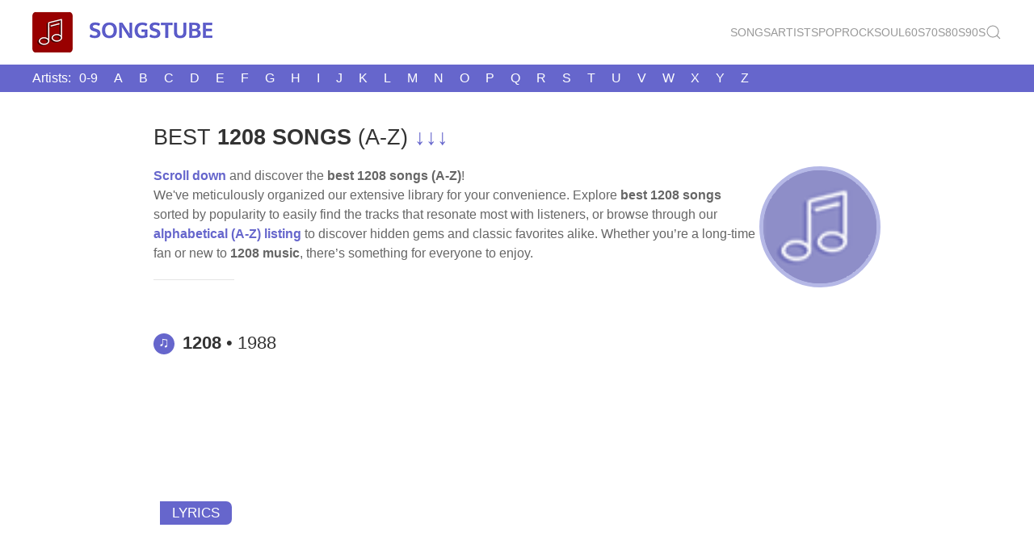

--- FILE ---
content_type: text/html; charset=UTF-8
request_url: https://songstube.net/41-1208.html
body_size: 4533
content:

<!DOCTYPE html>
<html xmlns="http://www.w3.org/1999/xhtml"
      xmlns:fb="http://ogp.me/ns/fb#"
	  lang="en">
    <head>
<!-- Google Analytics -->
<!-- Google tag (gtag.js) -->
<script async src="https://www.googletagmanager.com/gtag/js?id=G-ZZ28GKT3KJ"></script>
<script>
  window.dataLayer = window.dataLayer || [];
  function gtag(){dataLayer.push(arguments);}
  gtag('js', new Date());

  gtag('config', 'G-ZZ28GKT3KJ');
</script>
<!-- end of Google Analytics-->
		
        <title>Best 1208 songs - Watch videos and read lyrics (A-Z)</title>
		<meta name="description" content="Discover best 1208 songs! Enjoy videos and lyrics, all organized by popularity and alphabetically (A-Z).">
		<meta name="keywords" content="best 1208 songs, A-Z songs of 1208, 1208 A-Z songs, 1208 songs list, best songs of 1208, 1208 alphabetical songs, 1208 top songs, 1208 hits">
        <meta charset="utf-8">
        <meta name="viewport" content="width=device-width, initial-scale=1">
		<meta property="og:image" content="img/roundnote.png">
        <link rel="stylesheet" href="css/uikit.css">
		<link rel="stylesheet" type="text/css" href="fancybox/jquery.fancybox.css">
		<link rel="stylesheet" type="text/css" href="fancybox/jquery.fancybox-buttons.css">
		<link rel="stylesheet" href="css/added.css">
		
		
		<!-- Favicon-->		
			<link rel="apple-touch-icon" sizes="180x180" href="favicon/apple-touch-icon.png">
			<link rel="icon" type="image/png" sizes="32x32" href="favicon/favicon-32x32.png">
			<link rel="icon" type="image/png" sizes="16x16" href="favicon/favicon-16x16.png">
			<link rel="manifest" href="favicon/site.webmanifest">
			<link rel="mask-icon" href="favicon/safari-pinned-tab.svg" color="#990000">
		    <link rel="canonical" href="https://songstube.net/41-1208.html">
			<meta name="msapplication-TileColor" content="#da532c">
			<meta name="theme-color" content="#ffffff">		


        <script type="text/javascript"src="js/uikit.min.js"></script>
        <script type="text/javascript"src="js/uikit-icons.min.js"></script>
		<script type="text/javascript" src="fancybox/jquery.js"></script>
		<script type="text/javascript" src="fancybox/jquery.fancybox.js"></script>
		<script type="text/javascript" src="fancybox/jquery.fancybox-buttons.js"></script>
		
        <script>
$(document).ready(function() {
	$('.imagen').click(function(e){
		e.preventDefault();
parent.$.fancybox({
//			href: this.href,
			helpers: {
				overlay: {
				opacity: 0.3
				} // overlay
				//, buttons: {}
			} // helpers
		}); // fancybox
	}); // click
	$('.video').click(function(e){
		e.preventDefault();
		parent.$.fancybox({
			href: this.href,
			width: 240,
			height: 90,
			type: 'iframe',
			helpers: {
				overlay: {
				opacity: 0.8
				} // overlay
			} // helpers
		}); // fancybox
	}); // click
$(".pdf").click(function(){
parent.$.fancybox({
type: 'html',
autoSize: false,
content: '<embed src="'+this.href+'#nameddest=self&page=1&view=FitH,0&zoom=80,0,0" type="application/pdf" height="99%" width="100%" />',
beforeClose: function() {
$(".fancybox-inner").unwrap();
},
			helpers: {
				overlay: {
				opacity: 0.3
				} // overlay
			}
}); //fancybox
return false;
}); //click	
}); // ready
/* ]]> */
</script>

		
		<!--Cambia contenuto del Frame-->
		<script>
            function changeSrc(loc) {
                document.getElementById('iframeSong').src = loc;
            }
      </script>
		
		<script>
		/* When the user clicks on the button,
			toggle between hiding and showing the dropdown content */
			function myFunction() {
			  document.getElementById("myDropdown").classList.toggle("show");
			}

			// Close the dropdown menu if the user clicks outside of it
			window.onclick = function(event) {
			  if (!event.target.matches('.dropbtn')) {
				var dropdowns = document.getElementsByClassName("dropdown-content");
				var i;
				for (i = 0; i < dropdowns.length; i++) {
				  var openDropdown = dropdowns[i];
				  if (openDropdown.classList.contains('show')) {
					openDropdown.classList.remove('show');
				  }
				}
			  }
			}

		</script>
	 <!--Adsense--><script async src="https://pagead2.googlesyndication.com/pagead/js/adsbygoogle.js?client=ca-pub-1294244993255103"
		 crossorigin="anonymous"></script>
	  <!--Fine Adsense-->  
	<!-- sharethis -->
	<script type="text/javascript" src="https://platform-api.sharethis.com/js/sharethis.js#property=6653274d1783940019670ccc&product=sticky-share-buttons&source=platform" async="async">
	</script>
	<!-- Fine sharethis -->	
    </head>
	
	
	
	
	
	
	
	
	
   <body>
	 
	 
	<!--- facebook comments -->
	<div id="fb-root"></div>
	<script async defer crossorigin="anonymous" src="https://connect.facebook.net/it_IT/sdk.js#xfbml=1&version=v20.0&appId=240422002636560" nonce="JVMIqwGJ"></script>
	<!--- fine facebook comments -->
		
<!-- MENU -->

									<header>
											
										<!-- Main Navbar -->
											<nav class="uk-container uk-navbar">
												
												<!-- left -->
												<div class="uk-navbar-left">
													 <a href="/" class="uk-navbar-item uk-logo"><img src="img/logo_.png" alt="SONGSTUBE - Youtube music organized"></a>
												</div>
												<!-- right -->
												<div class="uk-navbar-right">
													<ul class="uk-navbar-nav uk-visible@s">
													    <li><a class="uk-text-large" href="top100songs.php">Songs</a></li>
														<li><a class="uk-text-large" href="top100artists.php">Artists</a></li>
														<li><a class="uk-text-large" href="genre-artists.php?genre=pop">Pop</a></li>
														<li><a class="uk-text-large" href="genre-artists.php?genre=rock">Rock</a></li>
														<li><a class="uk-text-large" href="genre-artists.php?genre=soul">Soul</a></li>
														<li><a class="uk-text-large" href="genre-artists.php?genre=60s">60s</a></li>
														<li><a class="uk-text-large" href="genre-artists.php?genre=70s">70s</a></li>
														<li><a class="uk-text-large" href="genre-artists.php?genre=80s">80s</a></li>
														<li><a class="uk-text-large" href="genre-artists.php?genre=90s">90s</a></li>
														<li><a class="uk-text-large video" href="search.php"><span uk-search-icon></span>
															</a></li>

													</ul>
													<a href="search.php" class="uk-text-large video uk-hidden@s"><span uk-search-icon></span></a>
													<a href="#" class="uk-navbar-toggle uk-hidden@s" uk-navbar-toggle-icon uk-toggle="target: #sidenav"></a>
												</div>
											</nav>
								  </header>

										<div id="sidenav" uk-offcanvas="flip: true" class="uk-offcanvas">
											<div class="uk-offcanvas-bar">
												<ul class="uk-nav">
													    <li><a class="uk-text-large" href="top100songs.php">Top 100 Songs</a></li>
														<li><a class="uk-text-large" href="top100artists.php">Top 100 Artists</a></li>
														<li><a class="uk-text-large" href="genre-artists.php?genre=pop">Pop</a></li>
														<li><a class="uk-text-large" href="genre-artists.php?genre=rock">Rock</a></li>
														<li><a class="uk-text-large" href="genre-artists.php?genre=soul">Soul</a></li>
														<li><a class="uk-text-large" href="genre-artists.php?genre=60s">60s</a></li>
														<li><a class="uk-text-large" href="genre-artists.php?genre=70s">70s</a></li>
														<li><a class="uk-text-large" href="genre-artists.php?genre=80s">80s</a></li>
														<li><a class="uk-text-large" href="genre-artists.php?genre=90s">90s</a></li>
													    <li><a class="uk-text-large video" href="search.php">
																<span uk-search-icon></span>
																Search</a></li>
												</ul>
												
											</div> <!-- chiude uk-offcanvas-bar -->
					
								</div><!-- Chiude sidenav -->	

	<div class="menulettere">
	
					
					<div class="uk-container uk-container-center">
						<div class="dropdown uk-hidden@s">
							  <button onclick="myFunction()" class="dropbtn">Artists A-Z ▾</button>
							  <div id="myDropdown" class="dropdown-content">
								<a href="artist_symbol.php">0&#8209;9</a>
								<a href="artist_letter.php?artist=a">A</a>
								<a href="artist_letter.php?artist=b">B</a>
								<a href="artist_letter.php?artist=c">C</a>
								<a href="artist_letter.php?artist=d">D</a>
								<a href="artist_letter.php?artist=e">E</a>
								<a href="artist_letter.php?artist=f">F</a>
								<a href="artist_letter.php?artist=g">G</a>
								<a href="artist_letter.php?artist=h">H</a>
								<a href="artist_letter.php?artist=i">I</a>
								<a href="artist_letter.php?artist=j">J</a>
								<a href="artist_letter.php?artist=l">K</a>
								<a href="artist_letter.php?artist=l">L</a>
								<a href="artist_letter.php?artist=m">M</a>
								<a href="artist_letter.php?artist=n">N</a>
								<a href="artist_letter.php?artist=o">O</a>
								<a href="artist_letter.php?artist=p">P</a>
								<a href="artist_letter.php?artist=q">Q</a>
								<a href="artist_letter.php?artist=r">R</a>
								<a href="artist_letter.php?artist=s">S</a>
								<a href="artist_letter.php?artist=t">T</a>
								<a href="artist_letter.php?artist=u">U</a>
								<a href="artist_letter.php?artist=v">V</a>
								<a href="artist_letter.php?artist=w">W</a>
								<a href="artist_letter.php?artist=x">X</a>
								<a href="artist_letter.php?artist=y">Y</a>
								<a href="artist_letter.php?artist=z">Z</a>
							  </div>
							</div>
								
						
						
						
						
						
									
												  <ul class="uk-pagination uk-visible@s" style="margin-top:0px;">
													<li>Artists:</li>										
													<li><a href="artist_symbol.php">0&#8209;9</a></li>
													<li><a href="artist_letter.php?artist=a">A</a></li>
													<li><a href="artist_letter.php?artist=b">B</a></li>
													<li><a href="artist_letter.php?artist=c">C</a></li>
													<li><a href="artist_letter.php?artist=d">D</a></li>
													<li><a href="artist_letter.php?artist=e">E</a></li>
													<li><a href="artist_letter.php?artist=f">F</a></li>
													<li><a href="artist_letter.php?artist=g">G</a></li>
													<li><a href="artist_letter.php?artist=h">H</a></li>
													<li><a href="artist_letter.php?artist=i">I</a></li>
													<li><a href="artist_letter.php?artist=j">J</a></li>
													<li><a href="artist_letter.php?artist=l">K</a></li>
													<li><a href="artist_letter.php?artist=l">L</a></li>
													<li><a href="artist_letter.php?artist=m">M</a></li>
													<li><a href="artist_letter.php?artist=n">N</a></li>
													<li><a href="artist_letter.php?artist=o">O</a></li>
													<li><a href="artist_letter.php?artist=p">P</a></li>
													<li><a href="artist_letter.php?artist=q">Q</a></li>
													<li><a href="artist_letter.php?artist=r">R</a></li>
													<li><a href="artist_letter.php?artist=s">S</a></li>
													<li><a href="artist_letter.php?artist=t">T</a></li>
													<li><a href="artist_letter.php?artist=u">U</a></li>
													<li><a href="artist_letter.php?artist=v">V</a></li>
													<li><a href="artist_letter.php?artist=w">W</a></li>
													<li><a href="artist_letter.php?artist=x">X</a></li>
													<li><a href="artist_letter.php?artist=y">Y</a></li>
													<li><a href="artist_letter.php?artist=z">Z</a></li>
														</ul>
													
							
																							
												</div>
															
										
  </div> <!-- chiude "menulettere" -->
												

																						  
																  
	<div class="uk-container uk-container-center uk-margin-top">
	<div class="sharethis-sticky-share-buttons"></div>			
			
			
<!-- DIV CENTRALE -->								  
															
							
														
														<div class="uk-text-left uk-margin-top uk-cover-container">
										<h1> best<strong> 1208 songs</strong> (A-Z) <a href="#scrollpoint">↓↓↓</a></h1>
									<a href="#scrollpoint"><img src="img/roundnote.png" class="artistimage" alt="1208"></a>						
								 <p><strong><a href="#scrollpoint">Scroll down</a></strong> and discover the <strong> best 1208 songs (A-Z)</strong>!<br>
								   We've meticulously organized our extensive library for your convenience. Explore<strong> best 1208 songs</strong> sorted by popularity to easily find the tracks that resonate most with listeners, or browse through our <a href="#scrollpoint"><strong>alphabetical (A-Z) listing</strong></a> to discover hidden gems and classic favorites alike. Whether you&rsquo;re a long-time fan or new to <strong>1208 music</strong>, there&rsquo;s something for everyone to enjoy. </p>
								 <hr class="uk-divider-small">
								 <p><a name="scrollpoint"></a></p>
								 <p>&nbsp; </p>
								 <h2 class="h1title"><span class="nota">♫</span><strong>1208</strong><span id="SongTitle"></span></h2>
														  <script>
				    document.addEventListener('DOMContentLoaded', function() {
				   document.getElementById('SongTitle').innerHTML = ' • 1988';
				}, false);
					   </script> 
															
															<div class="videoWrapper tabs">
															   
																		   
															   
															
																		   
														<!-- /////////////////////// 1208 videos /////////////////////////////-->	
													
																
																																
																		   
											  <div id="23332" class="iframeid">
												  <iframe id="iframeSong" src="frame.php?id=23332" frameborder="0" scrolling="no"></iframe></div>
																		   
											 
																		
														<!-- /////////////////////// FINE VIDEO /////////////////////////////-->					   
														  </div>
															
																			<ul class="uk-subnav uk-subnav-pill" uk-switcher>
																					<li><a href="#">TOP SONGS</a></li>
																					<li class="uk-active"><a href="#">A-Z SONGS</a></li>
																				
																			</ul>

																			<div class="uk-switcher">
																				

																		
													<!-- /////////////////////// TOP SOMGS /////////////////////////////-->		
																			<div class="box">
																				<h2><strong>Best</strong> <span class="brand-logo">1208</span> songs</h2>
																				
																				
																	
																				
																				
																				<ul class="tabNavigation">
																				
				            
																					
																					
																					
																					
								<li><a href="video.php?id=23332"><span>1</span> 1988</a></li>
                 
                 												
																					
																					
																					
																					
								<li><a href="video.php?id=23339"><span>2</span> Pick Your Poison</a></li>
                 
                 												
																					
																					
																					
																					
								<li><a href="video.php?id=23340"><span>3</span> Retire</a></li>
                 
                 												
																					
																					
																					
																					
								<li><a href="video.php?id=23341"><span>4</span> Scared Away</a></li>
                 
                 												
																					
																					
																					
																					
								<li><a href="video.php?id=104338"><span>5</span> Slow Burn</a></li>
                 
                 												
																					
																					
																					
																					
								<li><a href="video.php?id=198055"><span>6</span> Smash The Badges</a></li>
                 
                 												
																					
																					
																					
																					
								<li><a href="video.php?id=104339"><span>7</span> Speak Easy</a></li>
                 
                 												
																					
																					
																					
																					
								<li><a href="video.php?id=198056"><span>8</span> Tell Me Again</a></li>
                 
                 												
																					
																					
																					
																					
								<li><a href="video.php?id=198057"><span>9</span> Time To Remember</a></li>
                 
                 												
																					
																					
																					
																					
								<li><a href="video.php?id=198058"><span>10</span> Turn Of The Screw</a></li>
                 
                 												
																					
																					
																					
																					
								<li><a href="video.php?id=23338"><span>11</span> Outside Looking In</a></li>
                 
                 												
																					
																					
																					
																					
								<li><a href="video.php?id=106424"><span>12</span> Obstructure</a></li>
                 
                 												
																					
																					
																					
																					
								<li><a href="video.php?id=198054"><span>13</span> Next Big Thing</a></li>
                 
                 												
																					
																					
																					
																					
								<li><a href="video.php?id=23333"><span>14</span> Erase &#8217;em All</a></li>
                 
                 												
																					
																					
																					
																					
								<li><a href="video.php?id=198051"><span>15</span> Everyday</a></li>
                 
                 												
																					
																					
																					
																					
								<li><a href="video.php?id=186318"><span>16</span> Fall Apart</a></li>
                 
                 												
																					
																					
																					
																					
								<li><a href="video.php?id=23334"><span>17</span> Jimmy</a></li>
                 
                 												
																					
																					
																					
																					
								<li><a href="video.php?id=23335"><span>18</span> Just Anyone</a></li>
                 
                 												
																					
																					
																					
																					
								<li><a href="video.php?id=23336"><span>19</span> Lies That Lie</a></li>
                 
                 												
																					
																					
																					
																					
								<li><a href="video.php?id=23337"><span>20</span> Lightshow</a></li>
                 
                 												
																					
																					
																					
																					
								<li><a href="video.php?id=198052"><span>21</span> Lost And Found</a></li>
                 
                 												
																					
																					
																					
																					
								<li><a href="video.php?id=198053"><span>22</span> My Loss</a></li>
                 
                 												
																					
																					
																					
																					
								<li><a href="video.php?id=104340"><span>23</span> What I Saw</a></li>
                 
                 												   
																					
																			  </ul>
		
																			</div>
													<!-- /////////////////////// FINE TOP SONGS /////////////////////////////-->		
													
													
																				
																				   
													<!-- /////////////////////// INIZIO A-Z SONGS /////////////////////////////-->	
													
																<div class="box">
															<h2><strong>A-Z songs</strong> of <span class="brand-logo">1208</span> (23)</h2>
																				
																				
																				
																						<ul class="tabNavigation">					
															 
																					
																					
																					
																					
								<li><a href="video.php?id=23332"><span>♫</span> 1988</a></li>
                 
                 												
																					
																					
																					
																					
								<li><a href="video.php?id=23333"><span>♫</span> Erase &#8217;em All</a></li>
                 
                 												
																					
																					
																					
																					
								<li><a href="video.php?id=198051"><span>♫</span> Everyday</a></li>
                 
                 												
																					
																					
																					
																					
								<li><a href="video.php?id=186318"><span>♫</span> Fall Apart</a></li>
                 
                 												
																					
																					
																					
																					
								<li><a href="video.php?id=23334"><span>♫</span> Jimmy</a></li>
                 
                 												
																					
																					
																					
																					
								<li><a href="video.php?id=23335"><span>♫</span> Just Anyone</a></li>
                 
                 												
																					
																					
																					
																					
								<li><a href="video.php?id=23336"><span>♫</span> Lies That Lie</a></li>
                 
                 												
																					
																					
																					
																					
								<li><a href="video.php?id=23337"><span>♫</span> Lightshow</a></li>
                 
                 												
																					
																					
																					
																					
								<li><a href="video.php?id=198052"><span>♫</span> Lost And Found</a></li>
                 
                 												
																					
																					
																					
																					
								<li><a href="video.php?id=198053"><span>♫</span> My Loss</a></li>
                 
                 												
																					
																					
																					
																					
								<li><a href="video.php?id=198054"><span>♫</span> Next Big Thing</a></li>
                 
                 												
																					
																					
																					
																					
								<li><a href="video.php?id=106424"><span>♫</span> Obstructure</a></li>
                 
                 												
																					
																					
																					
																					
								<li><a href="video.php?id=23338"><span>♫</span> Outside Looking In</a></li>
                 
                 												
																					
																					
																					
																					
								<li><a href="video.php?id=23339"><span>♫</span> Pick Your Poison</a></li>
                 
                 												
																					
																					
																					
																					
								<li><a href="video.php?id=23340"><span>♫</span> Retire</a></li>
                 
                 												
																					
																					
																					
																					
								<li><a href="video.php?id=23341"><span>♫</span> Scared Away</a></li>
                 
                 												
																					
																					
																					
																					
								<li><a href="video.php?id=104338"><span>♫</span> Slow Burn</a></li>
                 
                 												
																					
																					
																					
																					
								<li><a href="video.php?id=198055"><span>♫</span> Smash The Badges</a></li>
                 
                 												
																					
																					
																					
																					
								<li><a href="video.php?id=104339"><span>♫</span> Speak Easy</a></li>
                 
                 												
																					
																					
																					
																					
								<li><a href="video.php?id=198056"><span>♫</span> Tell Me Again</a></li>
                 
                 												
																					
																					
																					
																					
								<li><a href="video.php?id=198057"><span>♫</span> Time To Remember</a></li>
                 
                 												
																					
																					
																					
																					
								<li><a href="video.php?id=198058"><span>♫</span> Turn Of The Screw</a></li>
                 
                 												
																					
																					
																					
																					
								<li><a href="video.php?id=104340"><span>♫</span> What I Saw</a></li>
                 
                 												   
															 					</ul>
																
														</div>
													
													<!-- /////////////////////// FINE A-Z SONGS /////////////////////////////-->						
																				
													<!-- ///////////// ALBUMS //////////// -->
																				
																				
																																								
																			</ul>	
																
															</div>
																			

													</div>
																				
																				
																				
																				
																				
																				
															
											
								<div class="uk-container uk-container-small">
								<br>
											<!-- /////////////////////// INFO BIO WIKI /////////////////////////////-->
													
												  
													
		
												<!-- /////////////////////// FINE INFO BIO WIKI /////////////////////////////-->
															
														
											<br>
									<strong>1208 videos</strong> are courtesy of <a href="https://music.youtube.com/" target="_blank">YouTube</a>
									

															
	<hr>
		
		
		
		
		<!-- Facebook comments-->
		<div class="fb-comments" data-href="http://songstube.net/41-1208.html" data-width="100%" data-numposts="10"></div>
		<!-- Fine Facebook comments-->
															
															
		<!-- FINE DIV CENTRALE -->	
															
														  </div>		
		
		
	  </div>
		<hr>

	  			<!-- FOOTER  -->	

			<!-- Submenu Alfabetico-->
									
			

			
					<footer class="uk-container uk-container-center uk-margin-top" style="max-width:960px; margin:auto;">
						<p class="uk-margin" style="text-align:center;">
												<a href="top100songs.php"><button class="uk-button uk-button-primary uk-button-large">Top Songs</button></a>
												<a href="top100artists.php"><button class="uk-button uk-button-primary uk-button-large">Top Artists</button></a>
											</p>	
						
						      
						<nav aria-label="Pagination">
									
												  <ul class="uk-pagination">
													<li>Artist:</li>										
													<li><a href="artist_symbol.php">0&#8209;9</a></li>
													<li><a href="artist_letter.php?artist=a">A</a></li>
													<li><a href="artist_letter.php?artist=b">B</a></li>
													<li><a href="artist_letter.php?artist=c">C</a></li>
													<li><a href="artist_letter.php?artist=d">D</a></li>
													<li><a href="artist_letter.php?artist=e">E</a></li>
													<li><a href="artist_letter.php?artist=f">F</a></li>
													<li><a href="artist_letter.php?artist=g">G</a></li>
													<li><a href="artist_letter.php?artist=h">H</a></li>
													<li><a href="artist_letter.php?artist=i">I</a></li>
													<li><a href="artist_letter.php?artist=j">J</a></li>
													<li><a href="artist_letter.php?artist=l">K</a></li>
													<li><a href="artist_letter.php?artist=l">L</a></li>
													<li><a href="artist_letter.php?artist=m">M</a></li>
													<li><a href="artist_letter.php?artist=n">N</a></li>
													<li><a href="artist_letter.php?artist=o">O</a></li>
													<li><a href="artist_letter.php?artist=p">P</a></li>
													<li><a href="artist_letter.php?artist=q">Q</a></li>
													<li><a href="artist_letter.php?artist=r">R</a></li>
													<li><a href="artist_letter.php?artist=s">S</a></li>
													<li><a href="artist_letter.php?artist=t">T</a></li>
													<li><a href="artist_letter.php?artist=u">U</a></li>
													<li><a href="artist_letter.php?artist=v">V</a></li>
													<li><a href="artist_letter.php?artist=w">W</a></li>
													<li><a href="artist_letter.php?artist=x">X</a></li>
													<li><a href="artist_letter.php?artist=y">Y</a></li>
													<li><a href="artist_letter.php?artist=z">Z</a></li>
														</ul>
								
											</nav>
										
							<hr>															
																							
					
						<div class="footernote">
						<p><small>
						<strong>2026 SONGSTUBE - Best 1208 songs organized</strong><br>
							This page was made with love <a href="#" uk-icon="heart"></a> to teach more about best 1208 songs.<br>
						</small>
							<small>Videos are chosen automatically and may not match <strong>best 1208 songs</strong>. We apologize for this problem.
						    </small></p>							<p><small><a href="privacy-policy.php">Privacy Policy</a> | <a href="cookie-policy.php">Cookie Policy</a></small></p>
						</div>
					</footer>

			  
  															
		
		


		

		
   </div><!--- DATA: 17012026150224-->
		
		
  
	</body>
</html>


--- FILE ---
content_type: text/html; charset=UTF-8
request_url: https://songstube.net/frame.php?id=23332
body_size: 1270
content:




 

<!DOCTYPE html>
<html lang="en">
    <head>
<!-- Google Analytics -->
<!-- Google tag (gtag.js) -->
<script async src="https://www.googletagmanager.com/gtag/js?id=G-ZZ28GKT3KJ"></script>
<script>
  window.dataLayer = window.dataLayer || [];
  function gtag(){dataLayer.push(arguments);}
  gtag('js', new Date());

  gtag('config', 'G-ZZ28GKT3KJ');
</script>
<!-- end of Google Analytics-->
        <title>Video 1208 - 1988</title>
        <meta charset="utf-8" />
        <meta name="viewport" content="width=device-width, initial-scale=1" />
		<meta name="robots" content="noindex">
	   <link rel="stylesheet" type="text/css" href="fancybox/jquery.fancybox.css" />
	   <link rel="stylesheet" type="text/css" href="fancybox/jquery.fancybox-buttons.css" />

<!-- fancybox -->	
<script type="text/javascript" src="fancybox/jquery.js"></script>
<script type="text/javascript" src="fancybox/jquery.fancybox.js"></script>
<script type="text/javascript" src="fancybox/jquery.fancybox-buttons.js"></script>

<script>
/* <![CDATA[ */
$(document).ready(function() {
	$('.imagen').click(function(e){
		e.preventDefault();
parent.$.fancybox([
{href:'images/01.jpg', title: '01'},
{href:'images/02.jpg', title: '02'},
{href:'images/03.jpg', title: '03'}
],{
//			href: this.href,
			helpers: {
				overlay: {
				opacity: 0.3
				} // overlay
				//, buttons: {}
			} // helpers
		}); // fancybox
	}); // click
	$('.video').click(function(e){
		e.preventDefault();
		parent.$.fancybox({
			href: this.href,
			width: 660,
			height: 400,
			type: 'iframe',
			helpers: {
				overlay: {
				opacity: 0.8
				} // overlay
			} // helpers
		}); // fancybox
	}); // click
$(".pdf").click(function(){
parent.$.fancybox({
type: 'html',
autoSize: false,
content: '<embed src="'+this.href+'#nameddest=self&page=1&view=FitH,0&zoom=80,0,0" type="application/pdf" height="99%" width="100%" />',
beforeClose: function() {
$(".fancybox-inner").unwrap();
},
			helpers: {
				overlay: {
				opacity: 0.3
				} // overlay
			}
}); //fancybox
return false;
}); //click	
}); // ready
/* ]]> */
</script>
<!-- fine fancybox -->	
			
		<style>
		.videoWrapper {
			position: relative;
			padding-bottom: 56.25%; /* 16:9 */
			padding-top: 25px;
			height: 0;
		}
		.videoWrapper iframe {
			position: absolute;
			top: 0;
			left: 0;
			width: 100%;
			height: 100%;
		}
		.bt {
		  position: absolute;
		  left: 8px;
		  top: 30%;
		  width: 100px;
		  height: 50px;
		  z-index: 100;
		} 
			
			.btn {
		  border-radius: 0 7px 7px 0;
		  margin-bottom:10px;				
		  font-family: Arial;
		  color: #ffffff;
		  font-size: 17px;
		  /*opacity: 0.5;*/				
		  background-color: #66c;
		  padding: 5px 15px 5px 15px;
		  text-decoration: none;
		}

		.btn:hover {
		  color: #ffffff;	
		  /*opacity: 0.9;*/			
		  background: #B5B8E6;
		  text-decoration: none;
		}
		</style>
    </head>
    <body>
		
			
			
									<div class="bt">
										<p>
										<a class="video btn" href="lyricsframe.php?artist=1208&title=1988">LYRICS</a>
										</p>

			

										
										
										
										
									</div>
								   <div class="videoWrapper"><iframe width="800" height="400" src="https://www.youtube.com/embed/e5rjxGw6xoA?&autoplay=1&rel=0" frameborder="0" allow="accelerometer; clipboard-write; encrypted-media; gyroscope; picture-in-picture; autoplay;" allowfullscreen uk-video="autoplay: true; automute: false"></iframe>
									</div>   
							 
		
		

	<script type="text/javascript" src="http://ajax.googleapis.com/ajax/libs/jquery/1.4/jquery.js"></script>
	<script type="text/javascript" src="fancybox/jquery.fancybox.js"></script>
	<script type="text/javascript" src="fancybox/jquery.fancybox-buttons.js"></script>
    </body>

</html>
<!-- @ 2025-07-18T23:07:19+00:00 -->
 <!-- cached page - Friday 18th of July 2025 11:07:19 PM, Page : http://songstube.net/frame.php?id=23332id=23332 -->

--- FILE ---
content_type: text/html; charset=utf-8
request_url: https://www.google.com/recaptcha/api2/aframe
body_size: 267
content:
<!DOCTYPE HTML><html><head><meta http-equiv="content-type" content="text/html; charset=UTF-8"></head><body><script nonce="PcpukJno8eDxVPTqMBH4tA">/** Anti-fraud and anti-abuse applications only. See google.com/recaptcha */ try{var clients={'sodar':'https://pagead2.googlesyndication.com/pagead/sodar?'};window.addEventListener("message",function(a){try{if(a.source===window.parent){var b=JSON.parse(a.data);var c=clients[b['id']];if(c){var d=document.createElement('img');d.src=c+b['params']+'&rc='+(localStorage.getItem("rc::a")?sessionStorage.getItem("rc::b"):"");window.document.body.appendChild(d);sessionStorage.setItem("rc::e",parseInt(sessionStorage.getItem("rc::e")||0)+1);localStorage.setItem("rc::h",'1768662146523');}}}catch(b){}});window.parent.postMessage("_grecaptcha_ready", "*");}catch(b){}</script></body></html>